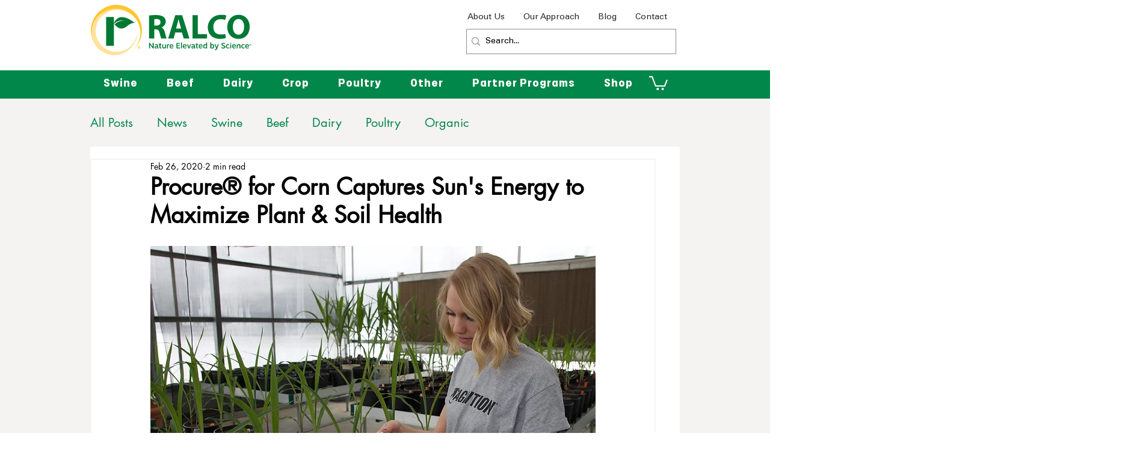

--- FILE ---
content_type: text/javascript; charset=utf-8
request_url: https://cdn.bizible.com/xdc.js?_biz_u=eb112853c0894b559f7522b912e159c0&_biz_h=-1719904874&cdn_o=a&jsVer=4.25.11.25
body_size: 219
content:
(function () {
    BizTrackingA.XdcCallback({
        xdc: "eb112853c0894b559f7522b912e159c0"
    });
})();
;
